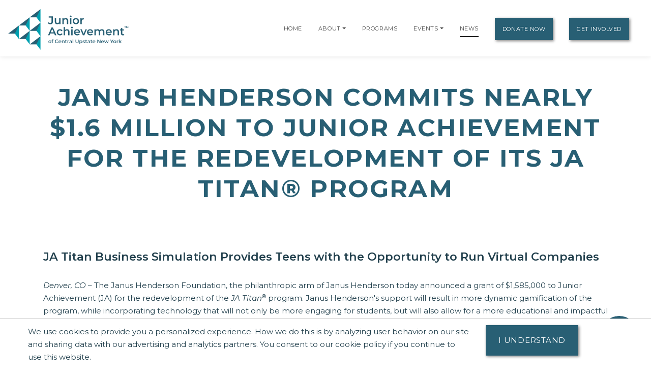

--- FILE ---
content_type: text/css;charset=UTF-8
request_url: https://global.ja.org/application/themes/ja-2022/css/compass.css
body_size: 491
content:
@mixin compass($s) {
  position: relative;
  width: 4 * $s;
  height: 4 * $s;
  font-size: 24px;
  font-family: "Academy Engraved LET", "Papyrus";
  .n, .s, .e, .w {
    position: absolute;
    width: $s;
    height: $s;
    text-align: center;
    vertical-align: middle; }
  .w {
    left: 0px; }
  .n.w, .s.w {
    left: 0.5 * $s; }
  .n, .s {
    left: 1.5 * $s; }
  .n.e, .s.e {
    left: 2.5 * $s; }
  .e {
    left: 3 * $s; }
  .n {
    top: 0px; }
  .n.w, .n.e {
    top: 0.5 * $s; }
  .w, .e {
    top: 1.5 * $s; }
  .s.w, .s.e {
    top: 2.5 * $s; }
  .s {
    top: 3 * $s; } }

.compass {
  margin: 1em auto;
  @include compass(4em);
  .n, .s, .e, .w {
    p {
      margin: {
        top: 1.5em;
        bottom: 1.5em; }; } }
  .n.w, .s.w, .n.e, .s.e {
    p {
      margin: {
        top: 1em;
        bottom: 1em; }; } } }
